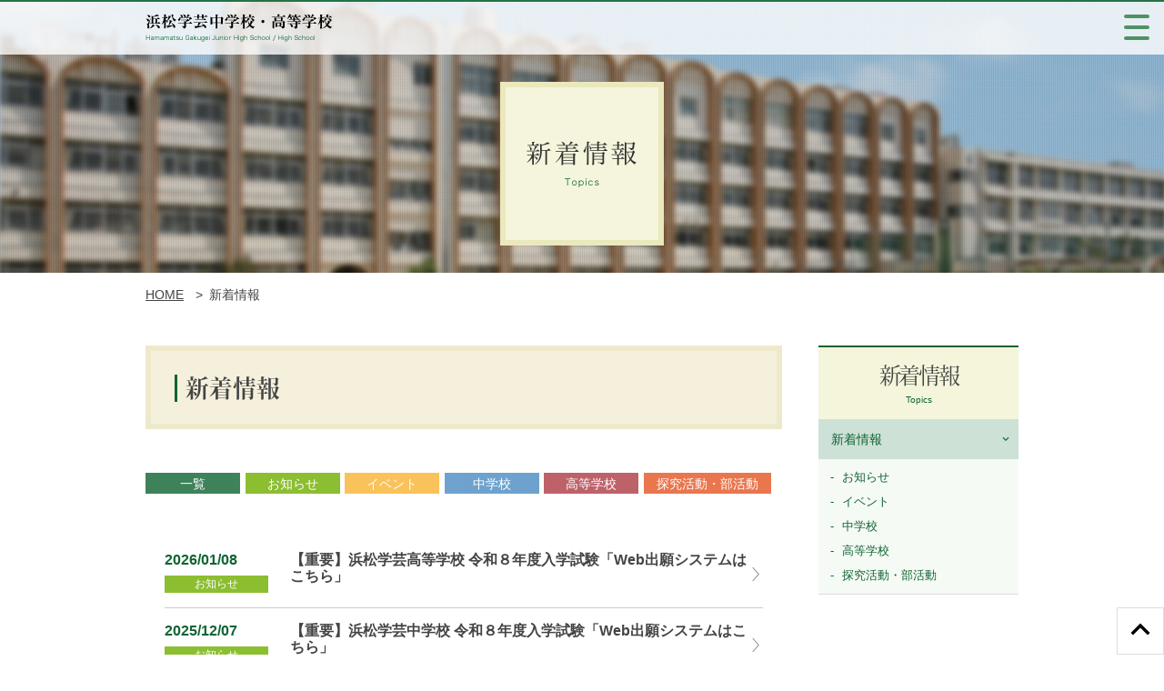

--- FILE ---
content_type: text/html; charset=UTF-8
request_url: https://gakugei.ed.jp/topics/?category1_id=1
body_size: 14348
content:
<!DOCTYPE html>
<html lang="ja">
<head>
<meta content="text/html; charset=utf-8" http-equiv="Content-Type">
<meta http-equiv="X-UA-Compatible" content="IE=edge">
<meta name="viewport" content="width=device-width">

<!-- 連続した数字の誤認識回避のため、電話番号の自動リンク機能は停止 -->
<meta name="format-detection" content="telephone=no">
<script src="https://use.typekit.net/arb3aff.js"></script>
<script>try{Typekit.load({ async: true });}catch(e){}</script>

<link type="text/css" rel="stylesheet" href="/src/css/normalize.css">
<link type="text/css" rel="stylesheet" href="/src/css/drawer.css">
<link type="text/css" rel="stylesheet" href="/src/css/common.css?d=20240801">

<script type="text/javascript" src="/src/js/jquery-1.12.4.min.js"></script>
<script type="text/javascript" src="/src/js/iscroll.js"></script>
<script type="text/javascript" src="/src/js/jquery.easing.1.3.js"></script>
<script type="text/javascript" src="/src/js/drawer.js"></script>
<script type="text/javascript" src="/src/js/init.js"></script>

<script type="text/javascript" src="/src/js/jquery.inview.js" charset="UTF-8"></script>
<!-- Google Tag Manager -->
<script>(function(w,d,s,l,i){w[l]=w[l]||[];w[l].push({'gtm.start':
new Date().getTime(),event:'gtm.js'});var f=d.getElementsByTagName(s)[0],
j=d.createElement(s),dl=l!='dataLayer'?'&l='+l:'';j.async=true;j.src=
'https://www.googletagmanager.com/gtm.js?id='+i+dl;f.parentNode.insertBefore(j,f);
})(window,document,'script','dataLayer','GTM-MGZLT2G');</script>
<!-- End Google Tag Manager -->
<link type="text/css" rel="stylesheet" href="/src/css/module_topics.css">

<title>新着情報 | 浜松学芸中学校・高等学校</title>

<meta name="description" content=" ">

<meta property="og:title" content="新着情報">
<meta property="og:description" content=" ">
<meta property="og:image" content="">
<meta property="og:type" content="website">
<meta property="og:site_name" content="浜松学芸中学校・高等学校">
<meta property="og:url" content="//gakugei.ed.jp/">
<meta property="og:locale" content="ja_JP">

<script>
jQuery(window).load(function(){
	jQuery('.topicsList').each(function(index){
	 $chkUrl = $(this).attr("href");
//	 console.log($chkUrl);
	 if($chkUrl){
  	 if ($chkUrl.match(/topics\/detail/)){
     }else{
		   $(this).attr('target' , '_blank');
	   }
	 }
	});
 	// 読み込み完了後のカスタマイズ処理
});
jQuery(window).resize(function() {
 	// ウインドウサイズ変更後のカスタマイズ処理
});
</script>

<!-- other area -->


</head>

<body class="drawer drawer--right">
<!-- Google Tag Manager (noscript) -->
<noscript><iframe src="https://www.googletagmanager.com/ns.html?id=GTM-MGZLT2G"
height="0" width="0" style="display:none;visibility:hidden"></iframe></noscript>
<!-- End Google Tag Manager (noscript) --><div class="wrapper topics">
<div class="l-header" id="header">

<header>
  <div class="headerLogoArea">
    <h1><a href="/"><img src="/src/images/common/headlogo.png" alt="浜松学芸中学校・高等学校" /></a></h1>
  </div>
  <div class="Menu_inner">
    <ul class="gMenu">
      <li id="gmenu01"><a href="/information/"><span>学校紹介</span></a></li>
      <li id="gmenu02"><a href="/feature/"><span>目指す授業像</span></a></li>
      <li id="gmenu03"><a href="/junior/"><span>中学教育</span></a></li>
      <li id="gmenu04"><a href="/high/"><span>高校教育</span></a></li>
      <li id="gmenu06"><a href="/result/"><span>合格実績</span></a></li>
      <li id="gmenu07"><a href="/club/"><span>探究活動・部活動</span></a></li>
      <li id="gmenu05"><a href="/guideline/"><span>受験をお考えの方へ</span></a></li>
    </ul>
    <p class="contactArea"><a href="/contact/"><span>お問い合わせ</span></a></p>
  </div>
  <button type="button" class="drawer-toggle drawer-hamburger">
    <span class="sr-only">toggle navigation</span>
    <span class="drawer-hamburger-icon"></span>
  </button>
  <div class="drawer-nav">
  </div>

</header>

</div>

<div class="captionArea">
  <h2><img src="/src/images/topics/caption.jpg" alt="新着情報" /></h2>
</div>

<main>
  <div class="breadcrumbs">
    <ul>
      <li><a href="/">HOME</a></li>
      <li>新着情報</li>
    </ul>
  </div>

  <div class="mainArea">
  
    <div class="contentsMain">
      <section class="contentsMainArea">
        <h1 class="contentsMainTitle">新着情報</h1>
        
        <div class="topicsArea">
        
          <ul class="cateMenu">
            <li class="cateAll"><a href="/topics/">一覧</a></li>
            <li class="cate1 current"><a href="/topics/?category1_id=1">お知らせ</a></li>
            <li class="cate2"><a href="/topics/?category1_id=2">イベント</a></li>
            <li class="cate3"><a href="/topics/?category1_id=3">中学校</a></li>
            <li class="cate4"><a href="/topics/?category1_id=4">高等学校</a></li>
            <li class="cate5"><a href="/topics/?category1_id=5">探究活動・部活動</a></li>
          </ul>

          <a class="topicsList" href="/topics/detail/2940"><dl><dt><span class="date">2026/01/08</span><span class="category cate1">お知らせ</span></dt><dd><span class="title">【重要】浜松学芸高等学校 令和８年度入学試験「Web出願システムはこちら」</span><span class="summary"></span></dd></dl></a>
          <a class="topicsList" href="/topics/detail/2929"><dl><dt><span class="date">2025/12/07</span><span class="category cate1">お知らせ</span></dt><dd><span class="title">【重要】浜松学芸中学校 令和８年度入学試験「Web出願システムはこちら」</span><span class="summary"></span></dd></dl></a>
          <a class="topicsList" href="/topics/detail/2933"><dl><dt><span class="date">2025/12/04</span><span class="category cate1">お知らせ</span></dt><dd><span class="title">2/7(土) 第３回教職員採用希望者説明会を開催します</span><span class="summary"></span></dd></dl></a>
          <a class="topicsList" href="/user_files/uploads/topics/20251029/%E9%AB%98%E6%A0%A1%E6%A0%A1%E7%B4%8D%E9%87%91%E7%AD%89%E6%94%B9%E5%AE%9A%E3%81%A8%E5%8B%9F%E9%9B%86%E8%A6%81%E9%A0%85%E6%96%B0.pdf"><dl><dt><span class="date">2025/12/01</span><span class="category cate1">お知らせ</span></dt><dd><span class="title">【高校】校納金等改定について</span><span class="summary"></span></dd></dl></a>
          <a class="topicsList" href="/user_files/uploads/topics/20251029/%E4%B8%AD%E5%AD%A6%E6%A0%A1%E7%B4%8D%E9%87%91%E7%AD%89%E6%94%B9%E5%AE%9A%E3%81%A8%E5%8B%9F%E9%9B%86%E8%A6%81%E9%A0%85%E6%96%B0.pdf"><dl><dt><span class="date">2025/12/01</span><span class="category cate1">お知らせ</span></dt><dd><span class="title">【中学校】校納金等改定について</span><span class="summary"></span></dd></dl></a>
          <a class="topicsList" href="/topics/detail/2909"><dl><dt><span class="date">2025/10/14</span><span class="category cate1">お知らせ</span></dt><dd><span class="title">【地域創造コース】10/18（土）遠鉄百貨店グルメセレクトにおにぎりチームが出店します！</span><span class="summary"></span></dd></dl></a>
          <a class="topicsList" href="/topics/detail/2915"><dl><dt><span class="date">2025/10/14</span><span class="category cate1">お知らせ</span></dt><dd><span class="title">【重要】浜松学芸総合Instagramアカウントのなりすましについて　注意喚起のお知らせ</span><span class="summary"></span></dd></dl></a>
          <a class="topicsList" href="/topics/detail/2911"><dl><dt><span class="date">2025/10/06</span><span class="category cate1">お知らせ</span></dt><dd><span class="title">【科学情報コース】10/13（月・祝）浜松科学館「科学の学園祭2025」にブース出展します！</span><span class="summary"></span></dd></dl></a>
          <a class="topicsList" href="/topics/detail/2887"><dl><dt><span class="date">2025/08/08</span><span class="category cate1">お知らせ</span></dt><dd><span class="title">8/13（水）16：40～静岡朝日テレビ〈とびっきり！しずおか〉にて本校ゆかりの画家・中村宏さんのインタビュー取材が放映される予定です！</span><span class="summary"></span></dd></dl></a>
          <a class="topicsList" href="/topics/detail/2876"><dl><dt><span class="date">2025/07/08</span><span class="category cate1">お知らせ</span></dt><dd><span class="title">授業公開の様子が静岡新聞に掲載されました</span><span class="summary"></span></dd></dl></a>
      
        </div>
        
      <div id="pagination">
<nav class="pagenumber"><ul><li><a href="https://gakugei.ed.jp/topics/page/1/?category1_id=1"><span class="icon-angle-left"></span></a></li><li class="current"><a href="https://gakugei.ed.jp/topics/page/1/?category1_id=1">1</a></li><li><a href="https://gakugei.ed.jp/topics/page/2/?category1_id=1">2</a></li><li><a href="https://gakugei.ed.jp/topics/page/3/?category1_id=1">3</a></li><li><a href="https://gakugei.ed.jp/topics/page/4/?category1_id=1">4</a></li><li><a href="https://gakugei.ed.jp/topics/page/5/?category1_id=1">5</a></li><li><a href="https://gakugei.ed.jp/topics/page/6/?category1_id=1">6</a></li><li><a href="https://gakugei.ed.jp/topics/page/7/?category1_id=1">7</a></li><li><a href="https://gakugei.ed.jp/topics/page/2/?category1_id=1"><span class="icon-angle-right"></span></a></li></ul></nav>      </div>
        
      </section>
    
    </div>
    
    <div class="contentsSide">
    
      <div class="contentsSideArea">
        <div class="contentsSideTitle">
          <p class="japaneseText">新着情報</p>
          <p class="englishText">Topics</p>
        </div>
        <nav class="sideNav">
          <dl>
            <dt class="current"><a href="/topics/">新着情報</a></dt>
            <dd class="current"><a href="/topics/?category1_id=1">お知らせ</a></dd>
            <dd><a href="/topics/?category1_id=2">イベント</a></dd>
            <dd><a href="/topics/?category1_id=3">中学校</a></dd>
            <dd><a href="/topics/?category1_id=4">高等学校</a></dd>
            <dd><a href="/topics/?category1_id=5">探究活動・部活動</a></dd>
          </dl>
        </nav>
      </div>
      
    </div>
    
  </div>
<!--  <aside class="lpoLinkArea">
    <ul>
      <li><a href="https://select-type.com/p/shigaku-fair/" target="_blank"><img src="/src/images/common/ban_shingaku202511.jpg" alt="私立高校合同フェア" width="325" height="105"></a></li> 
      <li><a href="https://select-type.com/p/shigaku-jr/" target="_blank"><img src="/src/images/common/ban_shingaku.jpg" width="225" height="60" alt="合同進学フェア"></a></li>
      <li><a href="https://twitter.com/gakugei_bisho" target="_blank"><img src="/src/images/common/ban_twitter.jpg" width="225" height="60" alt="美術課程・書道課程 イベントダイアリー"></a></li> 
      <li><a href="https://www.instagram.com/gakugei_bisho/?hl=ja" target="_blank"><img src="/src/images/common/ban_instagram.jpg" width="225" height="60" alt="美術課程・書道課程 作品ギャラリー"></a></li> 
      <li><a href="https://www.youtube.com/channel/UCRIssvf5L--3qRJC4lDu1UQ" target="_blank"><img src="/src/images/common/ban_youtube.jpg" width="225" height="60" alt="ミュージックライブラリー"></a></li> 
    </ul>
  </aside>-->
  
</main>

<footer class="l-footer">

<div class="footerArea1">
  <div class="footerInner">
    <div class="footerLinkArea">
      <ul class="footerLinkBlock1">
        <li><a href="https://gakugei.ed.jp/information/">学校紹介</a></li>
        <li><a href="https://gakugei.ed.jp/feature/">目指す授業像</a></li>
        <li><a href="https://gakugei.ed.jp/junior/">中学教育</a></li>
        <li><a href="https://gakugei.ed.jp/high/">高校教育</a></li>
        <li><a href="https://gakugei.ed.jp/result/">合格実績</a></li>
        <li><a href="https://gakugei.ed.jp/club/">探究活動・部活動</a></li>
        <li><a href="https://gakugei.ed.jp/guideline/">受験をお考えの方へ</a></li>        
      </ul>
      <ul class="footerLinkBlock2">
        <li><a href="https://gakugei.ed.jp/visit/">オープンスクールのご案内</a></li>
        <li><a href="https://gakugei.ed.jp/topics/">新着情報</a></li>
        <li><a href="https://gakugei.ed.jp/contact/">お問い合わせ</a></li>
                <li><a href="https://gakugei.ed.jp/kouka/">校歌「学芸の詩」</a></li>
        <li><a href="https://gakugei.ed.jp/tokiwakai/">卒業生の方へ</a></li>
        <li><a href="https://gakugei.ed.jp/transfer/">帰国子女編入学・県外者転入学</a></li>
      </ul>
      <ul class="footerLinkBlock2">
        <li><a href="https://gakugei.ed.jp/sns/">SNSリンク</a></li>
        <li><a href="https://gakugei.ed.jp/webapp/">Web出願</a></li>
      </ul>
    </div>
    <div class="summaryBlock">
      <p class="groupText">学校法人 信愛学園</p>
      <p class="schoolText">浜松学芸中学校・高等学校</p>
      <p class="englishText">Hamamatsu Gakugei Junior High School / High School</p>
      <p class="addressText">〒430-0905 静岡県浜松市中央区下池川町34番3号</p>
      <p class="texfaxText">TEL:053-471-5336　FAX:053-475-2395</p>
      <p class="emailText">E-mail:&#x67;a&#x6b;&#x75;&#x67;e&#x69;&#x2d;info&#x40;ga&#x6b;&#x75;g&#x65;&#x69;&#x2e;&#x65;d&#x2e;&#x6a;p</p>
    </div>
    
  </div>
</div>

<div class="footerArea2">
  <div class="footerInner">
    <div class="footerLinkArea">
      <ul class="footerLinkBlock3">
        <li><a href="https://gakugei.ed.jp/ir/">財務情報・学校評価</a></li>
        <li><a href="https://gakugei.ed.jp/guardian/">保護者の方へ</a></li>
        <li><a href="https://gakugei.ed.jp/policy/">このサイトについて</a></li>
        <li><a href="https://gakugei.ed.jp/sitemap/">サイトマップ</a></li>
      </ul>
    </div>
    <div class="copyrightArea">
      <p>Copyright&copy; Hamamatsu Gakugei J&amp;H School. Allrights Reserved</p>
    </div>
    
  </div>
</div>

</footer>
<p class="set_pagetop"><a class="page_top" href="#header"><i class="icon-keyboard_arrow_up"></i></a></p>


</div>
</body>
</html>

--- FILE ---
content_type: text/css
request_url: https://gakugei.ed.jp/src/css/common.css?d=20240801
body_size: 23078
content:
@charset "UTF-8";
@import 'icon.css';
/* CSS Document */
/* 全てのページで使用するstyleを記載 */

/********************************************
	共通
*********************************************/
*{
	-webkit-box-sizing: border-box;
	-moz-box-sizing: border-box;
	-ms-box-sizing: border-box;
	-o-box-sizing: border-box;
	box-sizing: border-box;
}
@font-face {
  font-family: "Yu Gothic";
  src: local("Yu Gothic Medium");
  font-weight: normal;
}
@font-face {
  font-family: "Yu Gothic";
  src: local("Yu Gothic Bold");
  font-weight: bold;
}
@font-face {
  font-family: "游ゴシック";
  src: local("Yu Gothic Medium");
  font-weight: normal;
}
@font-face {
  font-family: "游ゴシック";
  src: local("Yu Gothic Bold");
  font-weight: bold;
}

body {
	font-family: Verdana, Roboto, "Droid Sans", "游ゴシック", "Yu Gothic", YuGothic, "ヒラギノ角ゴ ProN W3", "Hiragino Kaku Gothic ProN", "メイリオ", Meiryo, sans-serif;
	-webkit-text-size-adjust: 100%;
	-moz-text-size-adjust: 100%;
	-ms-text-size-adjust: 100%;
	-o-text-size-adjust: 100%;
	text-size-adjust: 100%;
	color:#444;
}

p {
	word-break: break-all;
}

a,
a:active,
a:hover {
	color:#444;
	/* -webkit-transition-duration: 0.5s;
	-moz-transition-duration: 0.5s;
	transition-duration: 0.5s; */
}

img {
	margin: 0;
	padding: 0;
	vertical-align: bottom;
	outline: none;
	max-width:100%;
	height:auto;
}
img:hover { outline: none; }

.maxImage { width:100%; height:auto;}

a:hover img {
	opacity:0.75;
}

h1,
h2,
h3,
h4,
h5,
h6 {
	font-weight: lighter;
	margin: 0;
}
h5,
h6 {
	font-size:1rem;
}

.noDisplay {
	display:none;
}

.mincho {
	font-family:"kozuka-mincho-pro","游明朝", "Yu Mincho", YuMincho, Georgia, "ヒラギノ明朝 ProN W3", "Hiragino Mincho ProN", "HG明朝E", "ＭＳ Ｐ明朝", "MS PMincho", "メイリオ", Meiryo, serif;
	font-weight:400;
}

.cl{clear: both; visibility:hidden; font-size:0; line-height:0;}
.pt0 {	padding-top:0!important;}
.pt20 {	padding-top:20px!important;}
.pt40 {	padding-top:40px!important;}
.pt60 {	padding-top:60px!important;}
.mt0 {	margin-top:0!important;}
.mt20 {	margin-top:20px!important;}
.mt40 {	margin-top:40px!important;}
.mt60 {	margin-top:60px!important;}
.pb0 {	padding-bottom:0!important;}
.pb20 {	padding-bottom:20px!important;}
.pb40 {	padding-bottom:40px!important;}
.pb60 {	padding-bottom:60px!important;}
.mb0 {	margin-bottom:0px!important;}
.mb10 {	margin-bottom:10px!important;}
.mb20 {	margin-bottom:20px!important;}
.mb40 {	margin-bottom:40px!important;}
.mb60 {	margin-bottom:60px!important;}

.ml0 {	margin-left:0!important;}
.ml20 {	margin-left:20px!important;}
.ml40 {	margin-left:40px!important;}
.mr0 {	margin-right:0!important;}
.mr20 {	margin-right:20px!important;}
.mr40 {	margin-right:40px!important;}

.floatLeft {	float:left; margin-right:20px;}
.floatRight {	float:right; margin-left:20px;}
img.floatLeft,
img.floatRight { margin-bottom:20px;}

.leftText {	text-align:left;}
.centerText {	text-align:center;}
.rightText {	text-align:right;}

.bigText {	font-size:1.3em!important;}
.biggerText {	font-size:150%!important;}
.middleText {	font-size:88%!important;}
.miniText {	font-size:80%!important;}
.microText {	font-size:70%!important;}
.boldText {	font-weight:bold!important;}

.redText{  color:#f00;}


/* ----------------------------------------------------------------------------------------------------

	共通タイトル

--------------------------------------------------- */	


/* 明朝体＋下線 */
.contentsSubTitle1 {
	font-family:"游明朝", "Yu Mincho", YuMincho, "kozuka-mincho-pro", Georgia, "ヒラギノ明朝 ProN W3", "Hiragino Mincho ProN", "HG明朝E", "ＭＳ Ｐ明朝", "MS PMincho", "メイリオ", Meiryo, serif;
	font-size:1.2rem;
	font-weight:bold;
	padding:0.5em 0;
	border-bottom:1px solid #000;
	margin-bottom:1em;
}

/* 少し大きめ太字 */
.contentsSubTitle2 {
	font-size:1.2rem;
	font-weight:bold;
	margin-bottom:1em;
}


/* 左端にアイコン＋大きめ太字＋下線 */
.contentsChildTitle1 {
	font-size:1.6em;
	font-weight:bold;
	padding:0.5em 0 0.5em 46px;
	background-position:left center;
	background-repeat:no-repeat;
	background-image:url(/src/images/common/icon_subTitle.png);
	border-bottom:2px solid #0f6432;
	margin-bottom:2rem;
}
.contentsChildTitle1Junior {
	font-size:1.6em;
	font-weight:bold;
	padding:0.5em 0 0.5em 46px;
	background-position:left center;
	background-repeat:no-repeat;
	background-image:url(/src/images/common/icon_subTitle_j.png);
	border-bottom:2px solid #325a96;
	margin-bottom:2rem;
}
.contentsChildTitle1High {
	font-size:1.6em;
	font-weight:bold;
	padding:0.5em 0 0.5em 46px;
	background-position:left center;
	background-repeat:no-repeat;
	background-image:url(/src/images/common/icon_subTitle_h.png);
	border-bottom:2px solid #b03c46;
	margin-bottom:2rem;
}

/* 左端にライン＋太字 */
.contentsChildTitle2 {
	position:relative;
	font-weight:bold;
	color:#0f6432;
	font-size:1.2rem;
	padding:0 0 0 16px;
	margin-bottom:1em;
}
.contentsChildTitle2::before {
	position:absolute;
	content:"";
	width:3px;
	height:1em;
	left:0;
	background-color:#3f835b;
	border-right:3px solid #0f6432;
}
/* .contentsChildTitle2::after {
	position:absolute;
	content:"";
	width:3px;
	height:1em;
	left:3px;
	background-color:#0f6432;
} */
.contentsChildTitle2 span {
	position:relative;
	bottom:2px;
}

/* ただの太字 */
.contentsChildTitle3 {
	font-weight:bold;
	margin-bottom:1em;
}

/* 大きめ明朝＋中央寄せ */
.contentsChildTitle4 {
	font-family:"游明朝", "Yu Mincho", YuMincho, "kozuka-mincho-pro", Georgia, "ヒラギノ明朝 ProN W3", "Hiragino Mincho ProN", "HG明朝E", "ＭＳ Ｐ明朝", "MS PMincho", "メイリオ", Meiryo, serif;
	font-size:1.6rem;
	font-weight:400;
	color:#0f6432;
	text-align:center;
}
@media screen and (min-width:641px) {
.contentsChildTitle4 {
	font-size:1.8rem;
}
}
/* 緑バック＋白文字＋太字 */
.contentsChildTitle5 {
	font-weight:bold;
	color:#fff;
	background-color:#006835;
	padding:0.25em 1em;
	margin-bottom:1rem;
}


/* ----------------------------------------------------------------------------------------------------

	btn

--------------------------------------------------- */




/* ----------------------------------------------------------------------------------------------------

	header

--------------------------------------------------- */
.l-header {
}
.l-header header {
	position: fixed;
	width: 100%;
	z-index:100;
	border-top:2px solid #247245;
	background-color:rgba(255,255,255,0.8);
	height:60px;
	top:0;
}
.headerLogoArea {
	max-width:1000px;
	margin:0 auto;
	padding:0 20px;
	/* display:none; */
	/* background-color:#000; */
}

/* ----------------------------------------------------------------------------------------------------

	nav

--------------------------------------------------- */


.Menu_inner {
	display:none;
}
@media screen and (min-width:1400px) {
.Menu_inner {
	position:absolute;
	right:0;
	top:0;
	display:table;
}
.Menu_inner .gMenu {
	letter-spacing:-0.4em;
	display:table-cell;
	vertical-align:middle;
	padding-right:0.5rem;
}
.Menu_inner li {
	letter-spacing:normal;
	display:inline-block;
	vertical-align:top;
}
.Menu_inner li a {
	display:block;
}
.Menu_inner li span {
	display:none;
}
#gmenu01 a {
	background-image:url(../images/common/img_gMenu01.png);
	width:90px;
	height:58px;
}
#gmenu02 a {
	background-image:url(../images/common/img_gMenu02.png);
	width:105px;
	height:58px;
}
#gmenu03 a {
	background-image:url(../images/common/img_gMenu03.png);
	width:86px;
	height:58px;
}
#gmenu04 a {
	background-image:url(../images/common/img_gMenu04.png);
	width:90px;
	height:58px;
}
#gmenu05 a {
	background-image:url(../images/common/img_gMenu05.png);
	width:168px;
	height:58px;
}
#gmenu06 a {
	background-image:url(../images/common/img_gMenu06.png);
	width:90px;
	height:58px;
}
#gmenu07 a {
	background-image:url(../images/common/img_gMenu07.png);
	width:148px;
	height:58px;
}
#gmenu01 a:hover,
#gmenu01.current a {
	background-image:url(../images/common/img_gMenu01_ro.png);
}
#gmenu02 a:hover,
#gmenu02.current a {
	background-image:url(../images/common/img_gMenu02_ro.png);
}
#gmenu03 a:hover,
#gmenu03.current a {
	background-image:url(../images/common/img_gMenu03_ro.png);
}
#gmenu04 a:hover,
#gmenu04.current a {
	background-image:url(../images/common/img_gMenu04_ro.png);
}
#gmenu05 a:hover,
#gmenu05.current a {
	background-image:url(../images/common/img_gMenu05_ro.png);
}
#gmenu06 a:hover,
#gmenu06.current a {
	background-image:url(../images/common/img_gMenu06_ro.png);
}
#gmenu07 a:hover,
#gmenu07.current a {
	background-image:url(../images/common/img_gMenu07_ro.png);
}



.Menu_inner .contactArea {
	display:table-cell;
	vertical-align:top;
	background-color:#fff;
}
.Menu_inner .contactArea a {
	display:inline-block;
	background-image:url(/src/images/common/head_contact.jpg);
	width:150px;
	height:58px;
	vertical-align:bottom;
}
.Menu_inner .contactArea a span {
	display:none;
}
.Menu_inner .contactArea a:hover {
	opacity:0.7;
}

.drawer-hamburger {
	display:none;
}
}

.drawer-nav {
	padding-top:60px;
}
.drawer-nav .gMenu {
	padding:0;
	margin:0;
	list-style:none;
}
.drawer-nav  p,
.drawer-nav .gMenu li {
	text-align:center;
	font-family:"游明朝", "Yu Mincho", YuMincho, "kozuka-mincho-pro", Georgia, "ヒラギノ明朝 ProN W3", "Hiragino Mincho ProN", "HG明朝E", "ＭＳ Ｐ明朝", "MS PMincho", "メイリオ", Meiryo, serif;
	font-weight:400;
}
.drawer-nav p a,
.drawer-nav .gMenu li a {
	color:#444;
	text-decoration:none;
	display:block;
	padding:1em 0;
}
.drawer-nav p a:hover,
.drawer-nav .gMenu li a:hover{
	opacity:0.75;
}

/* ----------------------------------------------------------------------------------------------------

	footer

--------------------------------------------------- */
.l-footer {
}
.l-footer p {
	margin:0;
}
.l-footer .footerArea1 {
	background-color:#f0fae6;
	padding:2rem 1rem;
}
.l-footer .footerArea1 .footerInner {
	width:100%;
	max-width:1000px;
	margin:0 auto;
}
@media screen and (min-width:981px) {
.l-footer .footerArea1 .footerInner {
	display:table;
}
}
.l-footer .footerArea1 .footerInner .footerLinkArea {
	letter-spacing:-0.4em;
	font-size:14px;
	margin-bottom:3rem;
}
@media screen and (min-width:981px) {
.l-footer .footerArea1 .footerInner .footerLinkArea {
	width:64%;
	display:table-cell;
	vertical-align:top;
	margin:0;
}
}

.l-footer .footerArea1 .footerInner ul {
	letter-spacing:normal;
	vertical-align:top;
	display:inline-block;
	list-style:none;
	margin:0;
	padding:0;
}
.l-footer .footerArea1 .footerInner .footerLinkBlock1 {
	margin-right:3em;
}
.l-footer .footerArea1 .footerInner .footerLinkBlock2 {
	margin-right:3em;
}
.l-footer .footerArea1 .footerInner .footerLinkArea li {
	padding:0.25em 1em;
	position:relative;
}
.l-footer .footerArea1 .footerInner .footerLinkArea li::before {
  font-family: 'icomoon';
	position:absolute;
  content: "\e315";
	left:0;
}
.l-footer .footerArea1 .footerInner .footerLinkArea li a {
	text-decoration:none;
	color:#666;
}
.l-footer .footerArea1 .footerInner .footerLinkArea li a:hover {
	text-decoration:underline;
}
.l-footer .footerArea1 .footerInner .summaryBlock {
	text-align:center;
	font-size:88%;
}
@media screen and (min-width:981px) {
.l-footer .footerArea1 .footerInner .summaryBlock {
	display:table-cell;
	vertical-align:top;
	width:36%;
}
}
.l-footer .footerArea1 .footerInner .summaryBlock .groupText {
	color:#444;
	line-height:2;
	font-family:"游明朝", "Yu Mincho", YuMincho, "kozuka-mincho-pro", Georgia, "ヒラギノ明朝 ProN W3", "Hiragino Mincho ProN", "HG明朝E", "ＭＳ Ｐ明朝", "MS PMincho", "メイリオ", Meiryo, serif;
	font-weight:400;
}
.l-footer .footerArea1 .footerInner .summaryBlock .schoolText {
	font-size:1.7rem;
	font-weight:bold;
	font-family:"游明朝", "Yu Mincho", YuMincho, "kozuka-mincho-pro", Georgia, "ヒラギノ明朝 ProN W3", "Hiragino Mincho ProN", "HG明朝E", "ＭＳ Ｐ明朝", "MS PMincho", "メイリオ", Meiryo, serif;
	line-height:1.4;
}
.l-footer .footerArea1 .footerInner .summaryBlock .englishText {
	font-size:10px;
	color:#0f6432;
	margin-bottom:1rem;
}
.l-footer .footerArea1 .footerInner .summaryBlock .addressText,
.l-footer .footerArea1 .footerInner .summaryBlock .texfaxText,
.l-footer .footerArea1 .footerInner .summaryBlock .emailText {
	color:#666;
	line-height:1.4;
}

.l-footer .footerArea2 {
	background-color:#509164;
	padding:0 1rem 0.5rem;
}

.l-footer .footerArea2 .footerInner {
	width:100%;
	max-width:1000px;
	margin:0 auto;
	color:#fff;
}
.l-footer .footerArea2 .footerInner .footerLinkArea {
	font-size:14px;
}
@media screen and (min-width:981px) {
.l-footer .footerArea2 .footerInner {
	display:table;
}
.l-footer .footerArea2 .footerInner .footerLinkArea {
	display:table-cell;
	vertical-align:top;
	width:64%;
}
}
.l-footer .footerArea2 .footerInner ul {
	letter-spacing:-0.4em;
	list-style:none;
	margin:0;
	padding:1em 0;
}
.l-footer .footerArea2 .footerInner .footerLinkArea li {
	display:inline-block;
	letter-spacing:normal;
	vertical-align:top;
	padding:0.25em 1em;
	position:relative;
}
.l-footer .footerArea2 .footerInner .footerLinkArea li::before {
  font-family: 'icomoon';
	position:absolute;
  content: "\e315";
	left:0;
}
.l-footer .footerArea2 .footerInner .footerLinkArea li a {
	text-decoration:none;
	color:#fff;
}
.l-footer .footerArea2 .footerInner .footerLinkArea li a:hover {
	text-decoration:underline;
}

@media screen and (min-width:981px) {
.l-footer .footerArea2 .footerInner .copyrightArea {
	display:table-cell;
	vertical-align:middle;
	width:36%;
}
}
.l-footer .footerArea2 .footerInner .copyrightArea p {
	font-size:60%;
	color:#fff;
	text-align:right;
}
/* ----------------------------------------------------------------------------------------------------

	crumbs

--------------------------------------------------- */
.breadcrumbs {
	max-width:1000px;
	margin:0 auto;
	padding:0 20px;
}
@media screen and (min-width:641px) {
}
.breadcrumbs ul {
	letter-spacing:-0.4em;
	margin:0;
	font-size:14px;
	padding:1rem 0;
}
.breadcrumbs li {
	position:relative;
	letter-spacing:normal;
	display:inline-block;
	vertical-align:top;
	padding-right:2em;
}
.breadcrumbs li::after {
	position:absolute;
	content:">";
	right:0.5em;
}
.breadcrumbs li:last-child {
	padding-right:0;
}
.breadcrumbs li:last-child::after {
	content:"";
}

/* ---------------------------------------------------

	pagetop

--------------------------------------------------- */
	
.set_pagetop {
	float: right;
	clear: both;
	position: absolute;
	position: fixed !important;
	bottom: 0;
	right: 0;
	z-index:9999;
	display:table;
	margin:0;
	-webkit-transition-duration: 0s;
	-moz-transition-duration: 0s;
	transition-duration: 0s;
	border:1px solid #ddd;
}
.set_pagetop .page_top {
	display:table-cell;
	vertical-align:middle;
	width:50px;
	height:50px;
	/* border:1px solid #ccc; */
  /* border-radius: 6px; */
	text-align:center;
	background-color:rgba(255, 255, 255, 1);
	text-decoration:none;
	color:#000;
	line-height:1;
	font-size:3em;
}
.set_pagetop .page_top i {
	/* font-size:36px;
	line-height:60px; */
	color:#000;
}

/* ---------------------------------------------------

	Layout

--------------------------------------------------- */

main {
	background-position:bottom;
	background-repeat:no-repeat;
	background-image:url(../images/common/bg_footer.jpg);
	background-size:contain;
	padding-bottom:150px;
}

.mainArea {
	width:100%;
	max-width:1000px;
	margin:0 auto;
	padding:0 20px;
	margin-top:2rem;
}
.contentsMain {
	margin-bottom:2rem;
}
@media screen and (min-width:791px) {
.mainArea {
	display:table;
}
.contentsMain {
	display:table-cell;
	width:77%;
	max-width:700px;
	vertical-align:top;
	margin-bottom:0;
	padding-right:2em;
}
.contentsMainArea {
	max-width:700px;
}
}
@media screen and (min-width:981px) {
.contentsMain {
	padding-right:0;
}
}

.contentsAreaSet {
	margin-top:-60px;
	padding-top:60px;
}

.inlineBlockArea {
	letter-spacing:-0.4em;
}
.inlineBlockLine {
	letter-spacing:normal;
	vertical-align:top;
	display:inline-block;
}


/* コンテンツタイトル */
.contentsMainArea .contentsMainTitle {
	font-size:1.6rem;
	text-align:left;
	font-weight:bold;
	font-family:"游明朝", "Yu Mincho", YuMincho, "kozuka-mincho-pro", Georgia, "ヒラギノ明朝 ProN W3", "Hiragino Mincho ProN", "HG明朝E", "ＭＳ Ｐ明朝", "MS PMincho", "メイリオ", Meiryo, serif;
	margin-bottom:4rem;
	background-color:#f5f0dc;
	border:6px solid #efe9cc;
	padding:1em 0 1em 1em;
	position:relative;
}
.contentsMainArea .contentsMainTitle:before {
	position:absolute;
	content:"";
	width:3px;
	height:1.2em;
	background-color:#0f6432;
	left:0.5em;
}

@media screen and (min-width:641px) {
.contentsMainArea .contentsMainTitle {
	padding:1em 1em 1em 1.5em;
}
.contentsMainArea .contentsMainTitle:before {
	left:1em;
}
}
/* 右サイド */
.contentsSide {
	margin-bottom:4rem;
}

@media screen and (min-width:791px) {
.contentsSide {
	display:table-cell;
	width:23%;
	min-width:220px;
	vertical-align:top;
	margin-bottom:0;
}
.contentsSideArea {
}
}


/* 1カラム通常エリア */

/* 2カラム通常エリア */

.contentsMainArea p {
	line-height:1.8;
	margin:0 0 2em;
}


.contentsSideArea {
	border-top:2px solid #0f6432;
}
.contentsSideArea .contentsSideTitle {
	background-color:#f5f5dc;
	text-align:center;
}
.contentsSideArea .contentsSideTitle .japaneseText {
	font-size:24px;
	font-weight:400;
	font-family:"游明朝", "Yu Mincho", YuMincho, "kozuka-mincho-pro", Georgia, "ヒラギノ明朝 ProN W3", "Hiragino Mincho ProN", "HG明朝E", "ＭＳ Ｐ明朝", "MS PMincho", "メイリオ", Meiryo, serif;
	margin:0;
	line-height:1.2;
	padding:1rem 0 0 0;
	letter-spacing:-0.1em;
}
.contentsSideArea .contentsSideTitle .englishText {
	font-size:10px;
	color:#0f6432;
	margin:0;
	padding:0.5rem 0 1rem 0;
}
.contentsSideArea .sideNav dl {
	margin:0;
	font-size:14px;
	background-color:#f5faf5;
	border-bottom:1px solid #ddd;
}
.contentsSideArea .sideNav dl a {
	text-decoration:none;
}
.contentsSideArea .sideNav dt {
	position:relative;
	background-color:#fff;
}
.contentsSideArea .sideNav dt.current {
	background-color:#cde1d7;
	color:#0f6432;
}
.contentsSideArea .sideNav dt::after {
  font-family: 'icomoon';
	position:absolute;
  content: "\e315";
	right:0.5em;
	top:1em;
}
.contentsSideArea .sideNav dt.current::after {
  content: "\e313";
}
.contentsSideArea .sideNav dt a {
	display:block;
	padding:1em;
	color:#0f6432;
}
.contentsSideArea .sideNav dd {
	margin:0;
	font-size:93%;
}
.contentsSideArea .sideNav dl>dd:nth-child(2) {
	padding-top:0.5em;
}
.contentsSideArea .sideNav dl>dd:last-child {
	padding-bottom:0.5em;
}
.contentsSideArea .sideNav dd a {
	display:block;
	position:relative;
	padding:0.5em 1em 0.5em 2em;
	color:#0f6432;
}
.contentsSideArea .sideNav dd a:before {
	content:"-";
	position:absolute;
	left:1em;
}

/* ページ下リンクバナーエリア */


.lpoLinkArea {
	width:100%;
	max-width:1000px;
	margin:0 auto;
}
.lpoLinkArea ul {
	letter-spacing:-0.4em;
	padding:0 0.5em;
	margin:0;
}
.lpoLinkArea li {
	letter-spacing:normal;
	vertical-align:top;
	display:inline-block;
	padding:0 0.5em 1em;
	width:50%;
	text-align:center;
}
@media screen and (min-width:732px) {
.lpoLinkArea li {
	width:auto;
	text-align:left;
}
}



/* 1列ボタン */
.inlineButtonArea1 {
	text-align:center;
	letter-spacing:-0.4em;
	padding:2em 0;
}
.inlineButtonLine,
.backtoButtonLine {
	letter-spacing:normal;
	vertical-align:top;
	display:inline-block;
}
.inlineButtonLine a,
.backtoButtonLine a {
	display:inline-block;
	position:relative;
	padding:0.5em 3em;
	text-decoration:none;
	border:1px solid #000;
}
.inlineButtonLine a:hover,
.backtoButtonLine a:hover {
	background-color:#ddd;
}
.inlineButtonLine a::after {
	position:absolute;
  font-family: 'icomoon' !important;
  content: "\e315";
	right:0;
}
.backtoButtonLine a::after {
	position:absolute;
  font-family: 'icomoon' !important;
  content: "\e314";
	left:0;
}

.inlineButtonLineBrown a {
	border:2px solid #c47935;
	color:#c47935;
}

.inlineButtonLineGreen a {
	border:2px solid #5fa68f;
	color:#5fa68f;
}


.contentsMainArea .inlineBtnArea {
	margin:2rem 0;
	text-align:center;
}
.contentsMainArea .inlineBtnArea .inlineBtnLine {
	text-align:center;
}
.contentsMainArea .inlineBtnArea .inlineBtnLine a {
	display:inline-block;
	position:relative;
	color:#fff;
	background-color:#3aaa3e;
	text-decoration:none;
	line-height:2;
	padding:0 2em;
	border-radius:2em;
	font-size:14px;
}
.contentsMainArea .inlineBtnArea .inlineBtnLine a:hover {
	background-color:#4ebe52;
}
.contentsMainArea .inlineBtnArea .inlineBtnLine a:after {
	position:absolute;
	right:0.5em;
  font-family: 'icomoon' !important;
  content: "\e315";
}
.contentsMainArea .inlineBtnArea .inlineBtnLine a.backto:after {
	right:auto;
	left:0.5em;
  content: "\e314";
}
.contentsMainArea .inlineBtnArea .inlineBtnLine a i {
	line-height:2;
}


/* 拡大表示 */
.zoomBtn {
	text-align:right;
}
.zoomBtn a {
	margin-top:0.5em;
	position:relative;
	display:inline-block;
	text-decoration:none;
	padding-left:1.5em;
}
.zoomBtn a:focus {
	outline:none;
}
.zoomBtn a:before {
	position:absolute;
	left:0;
	top:-2px;
  font-family: 'icomoon' !important;
  content: "\e91f";
	width:1em;
	line-height:1em;
	border:1px solid #000;
	padding:2px;
}

/* pageNavi */
#pagination {
	padding:2em 0;
}
#pagination .pagename {
	text-align:center;
}
#pagination .pagenumber {
}
#pagination .pagenumber ul {
	letter-spacing:-0.4em;
	margin:0;
	padding:0;
	text-align:center;
}
#pagination .pagenumber li {
	letter-spacing:normal;
	display:inline-block;
	vertical-align:top;
	padding:0 1em;
}
#pagination .pagenumber li a {
	color:#aaa;
	text-decoration:none;
}

#pagination .pagenumber li.current a,
#pagination .pagenumber li a:hover {
	color:#000;
}

.youTubeArea iframe {
	max-width:100%;
}

@media screen and (max-width:640px) {
.youTubeArea {
	position: relative;
  width: 100%;
  padding-top: 56.25%;
}
.youTubeArea iframe {
	position: absolute;
  top: 0;
}
.youTubeArea iframe {
  right: 0;
  width: 100% !important;
  height: 100% !important;
}
}




/* ----------------------------------------------------------------------------------------------------

	Media Queries

--------------------------------------------------- */
@media print {
.drawer-hamburger {
  display:none;
}
.set_pagetop {
  display:none;
}
}
@media screen and (min-width:791px) {
}
@media screen and (min-width:1206px) {
}
@media screen and (min-width:641px) {
}
/* 代替ボタン */

.btnArea {
	text-align:center;
	padding: 2rem 1rem;
}
.btnArea a {
	display:inline-block;
	position:relative;
	min-width:300px;
	padding:1.5rem 3rem 1.5rem 2rem;
	text-align:center;
	font-weight:bold;
	border: 2px solid #0f6432;
	line-height:1;
	text-decoration:none;
	font-size:1.25rem;
}
.btnArea a::after {
	position:absolute;
	content:"";
	width:0.75rem;
	height: 0.75rem;
	right: 1rem;
	top: calc( 50% - 0.45rem );
	border-top: 2px solid #0f6432;
	border-right: 2px solid #0f6432;
	transform: rotate(45deg);
}



--- FILE ---
content_type: text/css
request_url: https://gakugei.ed.jp/src/css/module_topics.css
body_size: 4015
content:
@charset "utf-8";
/* CSS Document */

.topics p {
	font-size:14px;
}
.topics .captionArea {
	background-image:url(../images/topics/bg_caption.jpg);
	background-size:cover;
	/* height:22vw; */
	height:300px;
}
.topics .captionArea h2 {
	padding: 90px 0 0;
	text-align:center;
}
.topics .mainArea {
	margin-bottom:6rem;
}

.topics .contentsMainArea .contentsMainTitle {
	margin-bottom:2rem;
}
.topics .contentsMainArea .contentsArea01 {
	margin-bottom:3.5rem;
}

.topics .contentsMainArea .contentsArea02 {
	margin-bottom:3.5rem;
}

.topics .contentsMainArea .contentsArea03 {
	margin-bottom:3.5rem;
}

.topics .cateMenu {
	padding:0;
	list-style:none;
	margin:3rem 0 3rem;
	letter-spacing:-0.4em;
}

.topics .cateMenu li {
	letter-spacing:normal;
	display:inline-block;
	vertical-align:top;
	margin-right:0.4em;
	opacity:0.8;
	font-size:14px;
	cursor:pointer;
}
.topics .cateMenu li a {
	display:inline-block;
	color:#fff;
	text-decoration:none;
	min-width:104px;
	padding: 0.25em 1em;
	text-align:center;
}
.topics .cateMenu .cateAll a {	background-color:#0f6432;}
.topics .cateMenu .cate1 a {	background-color:#8cbe32;}
.topics .cateMenu .cate2 a {	background-color:#fab432;}
.topics .cateMenu .cate3 a {	background-color:#4b8cc3;}
.topics .cateMenu .cate4 a {	background-color:#af3c46;}
.topics .cateMenu .cate5 a {	background-color:#e65523;}

.topics .cateMenu li:hover,
.topics .cateMenu li.current {
	opacity:1;
}
.topics .topicsArea .topicsList {
	text-decoration:none;
	display:block;
	margin:0 1.3em;
	padding:1em 0;
	border-bottom:1px solid #ccc;
	position:relative;
}
.topics .topicsArea a.topicsList:after {
	position:absolute;
	right:0;
  font-family: 'icomoon' !important;
  content: "\e91c";
	top:50%;
	margin-top:-0.5em;
}
.topics .topicsArea .topicsList:hover {
	background-color:#eee;
}

.topics .topicsArea .topicsList dl {
	display:table;
	width:100%;
	margin:0;
	padding-right:1em;
}
.topics .topicsArea .topicsList dt {
	display:table-cell;
	width:114px;
}
.topics .topicsArea .topicsList .date {
	display:block;
	color:#0f6432;
	font-weight:bold;
	margin-bottom:0.5rem;
	max-width:114px;
}
.topics .topicsArea .topicsList .category {
	display:block;
	font-size:12px;
	text-align:center;
	color:#fff;
	padding:0.25em 0.75em;
	max-width:114px;
}
.topics .topicsArea .cate1 {	background-color:#8cbe32;}
.topics .topicsArea .cate2 {	background-color:#fab432;}
.topics .topicsArea .cate3 {	background-color:#4b8cc3;}
.topics .topicsArea .cate4 {	background-color:#af3c46;}
.topics .topicsArea .cate5 {	background-color:#e65523;}

.topics .topicsArea .topicsList dd {
	display:table-cell;
	margin:0;
	padding-left:1.5rem;
}
.topics .topicsArea .topicsList .title {
	display:block;
	font-weight:bold;
	margin-bottom:0.5rem;
}
.topics .topicsArea .topicsList .summary {
	display:block;
	font-size:14px;
}

.contentsDetailArea01 {
	margin-bottom:4rem;
}

.contentsChildTitle1_block {
	padding:0.5em 0 1em 46px;
	background-position:left 1rem;
	background-repeat:no-repeat;
	background-image:url(/src/images/common/icon_subTitle.png);
	border-bottom:2px solid #0f6432;
	margin-bottom:2rem;
}
.topics .detailTitleSub {
	margin-bottom:0.25rem;
}
.topics .detailTitleSub .date {
	display:inline-block;
	color:#0f6432;
	font-weight:bold;
	margin-right:0.5rem;
	vertical-align:bottom;
}
.topics .detailTitleSub .category {
	display:inline-block;
	font-size:12px;
	text-align:center;
	color:#fff;
	padding:0.25em 0.75em;
}
.topics .detailTitleSub .cate1 {	background-color:#8cbe32;}
.topics .detailTitleSub .cate2 {	background-color:#fab432;}
.topics .detailTitleSub .cate3 {	background-color:#4b8cc3;}
.topics .detailTitleSub .cate4 {	background-color:#af3c46;}
.topics .detailTitleSub .cate5 {	background-color:#e65523;}

.contentsChildTitle1_block .contentsDetailTitle {
	font-size:1.6em;
	font-weight:bold;
}

.youTubeArea {
	position: relative;
  width: 100%;
  padding-top: 56.25%;
}
.youTubeArea iframe {
	position: absolute;
  top: 0;
  right: 0;
  width: 100% !important;
  height: 100% !important;
}

--- FILE ---
content_type: text/css
request_url: https://gakugei.ed.jp/src/css/icon.css
body_size: 3044
content:
@font-face {
  font-family: 'icomoon';
  src:  url('fonts/icomoon.eot?vy96rl');
  src:  url('fonts/icomoon.eot?vy96rl#iefix') format('embedded-opentype'),
    url('fonts/icomoon.ttf?vy96rl') format('truetype'),
    url('fonts/icomoon.woff?vy96rl') format('woff'),
    url('fonts/icomoon.svg?vy96rl#icomoon') format('svg');
  font-weight: normal;
  font-style: normal;
}

[class^="icon-"], [class*=" icon-"] {
  /* use !important to prevent issues with browser extensions that change fonts */
  font-family: 'icomoon' !important;
  speak: none;
  font-style: normal;
  font-weight: normal;
  font-variant: normal;
  text-transform: none;
  line-height: 1;

  /* Better Font Rendering =========== */
  -webkit-font-smoothing: antialiased;
  -moz-osx-font-smoothing: grayscale;
}

.icon-headphones:before {
  content: "\e920";
}
.icon-arrow_n_bottom:before {
  content: "\e91a";
}
.icon-arrow_n_left:before {
  content: "\e91b";
}
.icon-arrow_n_right:before {
  content: "\e91c";
}
.icon-arrow_n_top:before {
  content: "\e91d";
}
.icon-menu:before {
  content: "\e919";
}
.icon-icon_arrow_bottom:before {
  content: "\e916";
}
.icon-icon_arrow_left:before {
  content: "\e917";
}
.icon-icon_arrow_top:before {
  content: "\e918";
}
.icon-icon_arrow_right:before {
  content: "\e915";
}
.icon-arrow_back:before {
  content: "\e5c4";
}
.icon-arrow_downward:before {
  content: "\e5db";
}
.icon-arrow_forward:before {
  content: "\e5c8";
}
.icon-arrow_upward:before {
  content: "\e5d8";
}
.icon-keyboard_arrow_down:before {
  content: "\e313";
}
.icon-keyboard_arrow_left:before {
  content: "\e314";
}
.icon-keyboard_arrow_right:before {
  content: "\e315";
}
.icon-keyboard_arrow_up:before {
  content: "\e316";
}
.icon-mail_outline:before {
  content: "\e0e1";
}
.icon-search:before {
  content: "\e8b6";
}
.icon-fullscreen:before {
  content: "\e91f";
}
.icon-home3:before {
  content: "\e914";
}
.icon-arrow-up:before {
  content: "\ea32";
}
.icon-arrow-right:before {
  content: "\ea34";
}
.icon-arrow-down:before {
  content: "\ea36";
}
.icon-arrow-left:before {
  content: "\ea38";
}
.icon-number:before {
  content: "\e900";
}
.icon-number2:before {
  content: "\e901";
}
.icon-number3:before {
  content: "\e902";
}
.icon-number4:before {
  content: "\e903";
}
.icon-number5:before {
  content: "\e904";
}
.icon-number6:before {
  content: "\e905";
}
.icon-number7:before {
  content: "\e906";
}
.icon-number8:before {
  content: "\e907";
}
.icon-number9:before {
  content: "\e908";
}
.icon-number10:before {
  content: "\e909";
}
.icon-number11:before {
  content: "\e90a";
}
.icon-number12:before {
  content: "\e90b";
}
.icon-number13:before {
  content: "\e90c";
}
.icon-number14:before {
  content: "\e90d";
}
.icon-number15:before {
  content: "\e90e";
}
.icon-number16:before {
  content: "\e90f";
}
.icon-number17:before {
  content: "\e910";
}
.icon-number18:before {
  content: "\e911";
}
.icon-number19:before {
  content: "\e912";
}
.icon-number20:before {
  content: "\e913";
}
.icon-download:before {
  content: "\e91e";
}


--- FILE ---
content_type: application/javascript
request_url: https://gakugei.ed.jp/src/js/init.js
body_size: 3579
content:
/**
 * Flatten height same as the highest element for each row.
 *
 * Copyright (c) 2011 Hayato Takenaka
 * Dual licensed under the MIT and GPL licenses:
 * http://www.opensource.org/licenses/mit-license.php
 * http://www.gnu.org/licenses/gpl.html
 * @author: Hayato Takenaka (https://github.com/urin/jquery.tile.js)
 * @version: 1.1.1
 **/
(function($) {
  $.fn.tile = function(columns) {
    var tiles, $tile, max, c, h, remove, s = document.body.style, a = ["height"],
      last = this.length - 1;
    if(!columns) columns = this.length;
    remove = s.removeProperty ? s.removeProperty : s.removeAttribute;
    return this.each(function() {
      remove.apply(this.style, a);
    }).each(function(i) {
      c = i % columns;
      if(c == 0) tiles = [];
      $tile = tiles[c] = $(this);
      h = ($tile.css("box-sizing") == "border-box") ? $tile.outerHeight() : $tile.innerHeight();
      if(c == 0 || h > max) max = h;
      if(i == last || c == columns - 1) {
        $.each(tiles, function() { this.css("height", max); });
      }
    });
  };
})(jQuery);


$(function(){
	
// pagetopアイコン処理
	var pageTop = $('.page_top');
	/*var pageTopTime = 5000;
	var pageTopOn = false;
	var fadeSet = false;
	var fadeTimer = false;*/
	var scrollSpeed = 400;
  
	/*pageTop.hide();*/
	
	/*$(window).scroll(function(){
		if($(this).scrollTop() > 50){
			if(!pageTopOn){
				//console.log("fadeIN fadeSet="+fadeSet);			
				pageTop.fadeIn("fast", function(){
					pageTopOn = true;
					fadeSet = false;
			    Timeset(pageTopTime);
			  });
			}
		}else{
			if(fadeSet){
				fadeSet = false;
			  pageTop.fadeOut("fast",function(){
				  //clearTimeout(fadeTimer);
			  });
			}
		}
	});*/

  /*function Timeset(pageTopTime){
	  fadeTimer = setTimeout(function(){	
			//console.log("fadeOUT fadeSet="+fadeSet+" pageTopOn="+pageTopOn);			
			pageTop.fadeOut("fast",function(){
		    fadeSet = true;
			  pageTopOn = false;
			});
		},pageTopTime);
  };*/
	
  pageTop.click(function(){
		$('body, html').animate({scrollTop:0}, scrollSpeed, 'swing');
		
		return false;
  });

  jQuery('a[href^="#"]').click(function(){
      var href= $(this).attr("href");	// アンカーの値
      var target = $(href == "#" || href == "" ? 'html' : href);	// 移動先
      var position = target.offset().top;	// 移動先を数値で
      $('body,html').animate({scrollTop:position}, scrollSpeed, 'swing');
      return false;
	});
  jQuery('area[href^="#"]').click(function(){
      var href= $(this).attr("href");
      var target = $(href == "#" || href == "" ? 'html' : href);
      var position = target.offset().top;	
      $('body,html').animate({scrollTop:position}, scrollSpeed, 'swing');
      return false;
	});


	// スマホメニュー
	$menuHtml = jQuery('.Menu_inner').html()
	//jQuery('.sideArea').remove();
	jQuery('.drawer-nav').html($menuHtml);

	jQuery(".drawer").drawer();

  // ヘッダー 表示処理
  /*var headerSet = $(".headerLogoArea");
	var headerViewFlag = false;
	headerHeight = jQuery(".headerLogoArea").height();
	
	jQuery(window).scroll(function(){
		if (jQuery(this).scrollTop() > headerHeight) {
	    if(!headerViewFlag){
			  headerSet.animate({height: "toggle", opacity: "toggle"},200);
				headerViewFlag = true;
			}
    }else{
	    if(headerViewFlag){
				headerSet.animate({height: "toggle", opacity: "toggle"},100);
				headerViewFlag = false;
			}
		}
  });*/

});

jQuery(window).load(function(){
	// スマホメニュー高さ計算
 /*setHeight = window.innerHeight -140;
  jQuery('#nav-sp').css('height',setHeight+'px'); */
});


